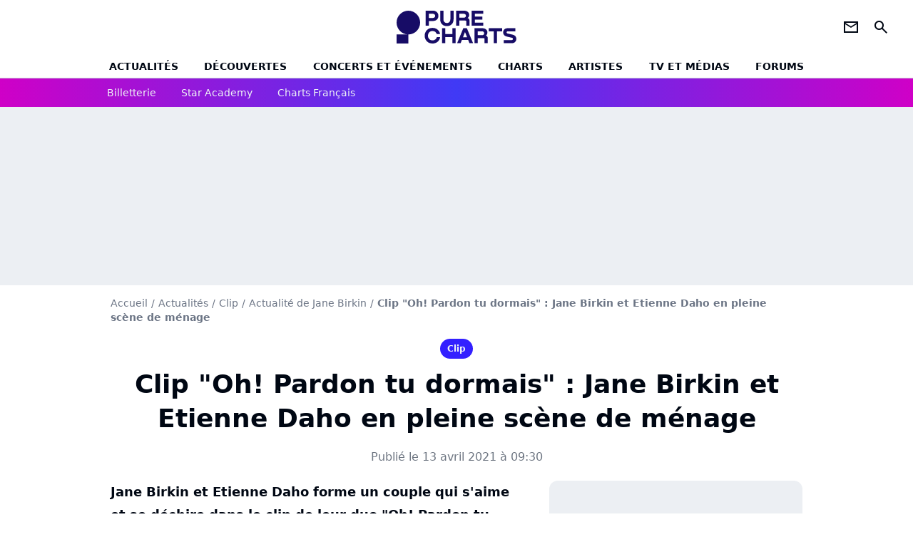

--- FILE ---
content_type: text/html; charset=UTF-8
request_url: https://www.chartsinfrance.net/Jane-Birkin/news-117267.html
body_size: 10960
content:
<!DOCTYPE html>
<html>
    <head>
        <meta charset="UTF-8">
        <meta name="viewport" content="width=device-width, initial-scale=1.0">

        	    <title>
        Clip "Oh! Pardon tu dormais" : Jane Birkin et Etienne Daho en pleine scène de ménage
    </title>
    <meta name="description" content="Jane Birkin et Etienne Daho forme un couple qui s&#039;aime et se déchire dans le clip de leur duo &quot;Oh! Pardon tu dormais&quot;, extrait du dernier album de l&#039;icône britannique. A découvrir sur Pure Charts !"/>
    <meta name="keywords" content/>
    <meta http-equiv="Content-Type" content="text/html; charset=utf-8"/>
    <meta name="viewport" content="width=device-width, initial-scale=1.0, maximum-scale=1.0, user-scalable=no">
                        <meta name="robots" content="index,follow,max-snippet:-1,max-image-preview:large,max-video-preview:5"/>
                <meta property="fb:pages" content="105857272781855"/>
    <meta property="fb:app_id" content="172872299422346"/>


        
    <meta property="og:url" content="https://www.chartsinfrance.net/Jane-Birkin/news-117267.html" />
	<meta property="og:description" content="Jane Birkin et Etienne Daho forme un couple qui s&amp;#039;aime et se déchire dans le clip de leur duo &amp;quot;Oh! Pardon tu dormais&amp;quot;, extrait du dernier album de l&amp;#039;icône britannique. A découvr..." />

            <meta property="og:image" content="https://www.chartsinfrance.net/style/breves/9/photo_1618237642.jpg" />
    
            <meta property="article:published_time" content="2021-04-13T09:30:00+02:00" />
        <meta property="article:modified_time" content="2021-04-13T09:30:00+02:00" />
    
            <meta property="article:section" content="Clip" />
        
	
		<meta property="og:site_name" content="chartsinfrance.net"/>
		<meta property="og:type" content="article"/>
		<meta property="og:title" content="Clip &quot;Oh! Pardon tu dormais&quot; : Jane Birkin et Etienne Daho en pleine scène de ménage"/>

		<meta name="twitter:site" content="@purecharts"/>
		<meta name="twitter:card" content="summary_large_image"/>
		<meta name="twitter:title" content="Clip &quot;Oh! Pardon tu dormais&quot; : Jane Birkin et Etienne Daho en pleine scène de ménage"/>
		<meta name="twitter:description" content="Clip &quot;Oh! Pardon tu dormais&quot; : Jane Birkin et Etienne Daho en pleine scène de ménage"/>
		<meta name="twitter:image" content="https://www.chartsinfrance.net/style/breves/9/photo_1618237642.jpg"/>
	

                    <link rel="shortcut icon" type="image/x-icon" href="/favicon.png">
            <link rel="icon" type="image/ico" href="/favicon.png">
        
            <link rel="preload" href="/build/pc_fr/logo_brand_main.dfc4ed35.svg" as="image" />

        
            <link rel="preload" href="/build/pc_fr/articlepage-62161e5f46271309042a.css" as="style" />
    <link rel="stylesheet" href="/build/pc_fr/articlepage-62161e5f46271309042a.css">

        
<script type="text/javascript">
(function(global) {
    var fontCss           = localStorage.getItem('pc_font_code');
    var distantFontHash   = localStorage.getItem('pc_font_url');
    var currentFontHash   = "\/build\/pc_fr\/fonts_standalone\u002D7a28ce43bb664c0bb30d.css";

    if (fontCss && distantFontHash && (distantFontHash === currentFontHash)) {
        var style           = document.createElement('style');
            style.type      = 'text/css';
            style.innerHTML = fontCss;

        document.head.appendChild(style);
    }
}(window));
</script>
    </head>

            
    <body class="base-body artiste_page-universe artiste_page_news-route ">
            <div class="sub-body">

                    

<header id="header-main" class="header-main js-header-main">
    <div class="header-top">
        <div class="header-top-left">
            <i id="header-main-menu-icon" class="header-main-menu-icon ui-icons">menu</i>
            <i id="header-main-close-icon" class="header-main-close-icon ui-icons">close2</i>
        </div>

                                <a class="header-main-logo" href="/" aria-label="Accueil">
                <img
                    class="header-logo"
                    src="/build/pc_fr/logo_brand_main.dfc4ed35.svg"
                    alt="Charts in France"
                    width="154"
                    height="46"
                >
            </a>
                    
        <div class="header-top-right">
                        <div class="header-main-btn-holder">
                                                            <a href="https://newsletter.purecharts.fr/newsletters-purecharts_c704" class="header-additional-icon-link" target="_blank" rel="nooponer">
                            <i title="newsletter" class="ui-icons header-additional-icon">newsletter</i>
                        </a>
                    
                                                </div>
            
                                        <i id="header-main-search-icon" class="ui-icons header-main-search-icon">search</i>
                    </div>
    </div>

                        <nav id="header-nav-panel" class="header-bottom header-nav-unloaded" >
            
                
    <div class="header-main-dropdown-container js-nav-item-holder">
        <div class="header-main-category">
                            <a
                    href="/actualite/home.html"
                    class="header-main-nav-link "
                                    >Actualités</a>
            
                            <i class="header-icon-more ui-icons">chevron_bot</i>
                <i class="header-icon-next ui-icons js-btn-expand-subnav">chevron_right</i>
                    </div>

                    <div class="header-main-subcategory js-subnav-item-holder">
                                                <a
                        href="/actualite/exclusif"
                        class="header-main-subnav-link "
                    >exclu purecharts</a>
                                                                <a
                        href="/actualite/interview"
                        class="header-main-subnav-link "
                    >Interviews</a>
                                                                <a
                        href="/actualite/varietes.html"
                        class="header-main-subnav-link "
                    >Actualité variétés</a>
                                                                <a
                        href="/actualite/rap-rnb.html"
                        class="header-main-subnav-link "
                    >Actualité rap-rnb</a>
                                                                <a
                        href="/actualite/pop-rock.html"
                        class="header-main-subnav-link "
                    >Actualité pop-rock</a>
                                                                <a
                        href="/actualite/electro.html"
                        class="header-main-subnav-link "
                    >Actualité electro</a>
                                                                <a
                        href="/actualite/clip-a-visionner"
                        class="header-main-subnav-link "
                    >Clips</a>
                                                                <a
                        href="/actualite/business-et-economie-de-la-musique"
                        class="header-main-subnav-link "
                    >Business et économie de la musique</a>
                                        </div>
            </div>
            
                
    <div class="header-main-dropdown-container js-nav-item-holder">
        <div class="header-main-category">
                            <a
                    href="/actualite/decouverte-francaise"
                    class="header-main-nav-link "
                                    >découvertes</a>
            
                            <i class="header-icon-more ui-icons">chevron_bot</i>
                <i class="header-icon-next ui-icons js-btn-expand-subnav">chevron_right</i>
                    </div>

                    <div class="header-main-subcategory js-subnav-item-holder">
                                                <a
                        href="/actualite/nouveaute-a-ecouter"
                        class="header-main-subnav-link "
                    >nouveautés à écouter</a>
                                                                <a
                        href="/actualite/chronique-d-album"
                        class="header-main-subnav-link "
                    >critiques d&#039;albums</a>
                                                                <a
                        href="/actualite/playlist"
                        class="header-main-subnav-link "
                    >playlists de la redaction</a>
                                                                <a
                        href="https://podcasts.360.audion.fm/nLWFaVNSddqwzlL5yo18G"
                        class="header-main-subnav-link "
                                                    target="_blank"
                                            >podcasts face a</a>
                                        </div>
            </div>
            
                
    <div class="header-main-dropdown-container js-nav-item-holder">
        <div class="header-main-category">
                            <a
                    href="/actualite/concerts"
                    class="header-main-nav-link "
                                    >concerts et événements</a>
            
                            <i class="header-icon-more ui-icons">chevron_bot</i>
                <i class="header-icon-next ui-icons js-btn-expand-subnav">chevron_right</i>
                    </div>

                    <div class="header-main-subcategory js-subnav-item-holder">
                                                <a
                        href="/actualite/concerts"
                        class="header-main-subnav-link "
                    >actualités concerts</a>
                                                                <a
                        href="/actualite/nous-y-etions"
                        class="header-main-subnav-link "
                    >nous y etions</a>
                                                                <a
                        href="/actualite/festival"
                        class="header-main-subnav-link "
                    >festivals</a>
                                        </div>
            </div>
            
                
    <div class="header-main-dropdown-container js-nav-item-holder">
        <div class="header-main-category">
                            <a
                    href="/charts/"
                    class="header-main-nav-link "
                                    >Charts</a>
            
                            <i class="header-icon-more ui-icons">chevron_bot</i>
                <i class="header-icon-next ui-icons js-btn-expand-subnav">chevron_right</i>
                    </div>

                    <div class="header-main-subcategory js-subnav-item-holder">
                                                <a
                        href="/actualite/les-charts-de-la-semaine"
                        class="header-main-subnav-link "
                    >actualités charts france</a>
                                                                <a
                        href="/charts/albums.php"
                        class="header-main-subnav-link "
                    >Top albums france</a>
                                                                <a
                        href="/charts/singles.php"
                        class="header-main-subnav-link "
                    >Top singles france</a>
                                                                <a
                        href="/charts/titres-streaming.php"
                        class="header-main-subnav-link "
                    >Top singles streaming</a>
                                                                <a
                        href="/charts/8444/singles.php"
                        class="header-main-subnav-link "
                    >archives du top singles depuis 1984</a>
                                                                <a
                        href="/actualite/les-charts-internationaux-de-la-semaine"
                        class="header-main-subnav-link "
                    >actualités charts internationaux</a>
                                        </div>
            </div>
            
                
    <div class="header-main-dropdown-container js-nav-item-holder">
        <div class="header-main-category">
                            <a
                    href="/artistes/"
                    class="header-main-nav-link "
                                    >artistes</a>
            
                            <i class="header-icon-more ui-icons">chevron_bot</i>
                <i class="header-icon-next ui-icons js-btn-expand-subnav">chevron_right</i>
                    </div>

                    <div class="header-main-subcategory js-subnav-item-holder">
                                                <a
                        href="/artistes/varietes.html"
                        class="header-main-subnav-link "
                    >Artistes variétés</a>
                                                                <a
                        href="/artistes/rap-rnb.html"
                        class="header-main-subnav-link "
                    >Artistes rap-rnb</a>
                                                                <a
                        href="/artistes/pop-rock.html"
                        class="header-main-subnav-link "
                    >Artistes pop-rock</a>
                                                                <a
                        href="/artistes/electro.html"
                        class="header-main-subnav-link "
                    >Artistes electro</a>
                                        </div>
            </div>
            
                
    <div class="header-main-dropdown-container js-nav-item-holder">
        <div class="header-main-category">
                            <a
                    href="/actualite/musique-en-tv"
                    class="header-main-nav-link "
                                    >tv et médias</a>
            
                            <i class="header-icon-more ui-icons">chevron_bot</i>
                <i class="header-icon-next ui-icons js-btn-expand-subnav">chevron_right</i>
                    </div>

                    <div class="header-main-subcategory js-subnav-item-holder">
                                                <a
                        href="/actualite/musique-en-tv"
                        class="header-main-subnav-link "
                    >musique en TV</a>
                                                                <a
                        href="/actualite/special-eurovision"
                        class="header-main-subnav-link "
                    >eurovision</a>
                                                                <a
                        href="/actualite/cinema"
                        class="header-main-subnav-link "
                    >cinéma</a>
                                                                <a
                        href="/actualite/musique-de-pub"
                        class="header-main-subnav-link "
                    >musique de pub</a>
                                        </div>
            </div>
            
                
    <div class="header-main-dropdown-container ">
        <div class="header-main-category">
                            <a
                    href="/communaute/"
                    class="header-main-nav-link "
                                    >forums</a>
            
                    </div>

            </div>
</nav>
            
        <div id="header-main-search-container" class="header-main-search-container">
        <div id="header-main-search-canceled" class="header-main-search-canceled">Annuler</div>

        
<form method="post" action="/recherche/" class="search-form js-search">
    <label for="search_bar" class="search-form-label" aria-label="Rechercher sur Purecharts"><i class="search-form-picto ui-icons">search</i></label>
    <input
        id="search_bar"
        name="q"
        type="text"
        class="search-form-input js-input-txt"
        placeholder="Rechercher sur Purecharts"
    />
    <button type="submit" class="search-form-submit js-submit-form" disabled aria-label="label.header.search.submit">
        ok
    </button>
</form></div>
    </header>
    
            
                        
    
        
    <div id="link-bar-container" class="link-bar-container">
        
<div  class="roller-holder js-roller roller-no-nav" data-offset="15"     ><div class="roller-slider"><a class="roller-item link-bar-item" href=/jump#PRFAMChhDmZaQEJFSw0cGTI0NhkjLSAgQkYgJUcnUFknN21XK18bCVReUVpaLCI1UngUAwITGmc2UjRHWyc2YQ5mVFpXVhobEVIkNyAVf2E6PhNL             
                        
                            
         target="_blank"
     role="menuitem"><span class="link-bar-item-title">Billetterie</span></a><a class="roller-item link-bar-item" href="/actualite/star-academy"      role="menuitem"><span class="link-bar-item-title">Star Academy</span></a><a class="roller-item link-bar-item" href="/actualite/les-charts-de-la-semaine"      role="menuitem"><span class="link-bar-item-title">Charts français</span></a></div><div class="roller-btn-holder"><button class="roller-btn btn-left disabled ui-icons" aria-label="label.roller.button.left">chevron_left</button><button class="roller-btn btn-right ui-icons" aria-label="label.roller.button.right">chevron_right</button></div></div>    </div>
    
                



    


<div class="ad-placement ad-placement-header ad-placeholder">
                    <div
    class="ad-logo"
    src="/build/pc_fr/logo_brand_ads.c84353e2.svg"
    alt="chartsinfrance"
    width="154"
    height="42"
></div>
    
    <div class="ad-container">
        
                    <div class="ad-item "
                id="jad-header-01"
                data-position="header"
                data-device="all"
                data-keywords="%7B%22special-targeting%22%3A%22header%22%7D">
            </div>
            </div>
</div>


            <main class="main-content" id="main-content">
                
    
<div class="breadcrumb-container mg-b-20">
    <nav aria-label="Fil d'Ariane">
                                    <a class="breadcrumb-link-item" href="/">Accueil</a>
                <span class="breadcrumb-link-item">/</span>
                                                <a class="breadcrumb-link-item" href="/actualite/home.html">Actualités</a>
                <span class="breadcrumb-link-item">/</span>
                                                <a class="breadcrumb-link-item" href="/actualite/clip-a-visionner">Clip</a>
                <span class="breadcrumb-link-item">/</span>
                                                <a class="breadcrumb-link-item" href="/Jane-Birkin/actualite.html">Actualité de Jane Birkin</a>
                <span class="breadcrumb-link-item">/</span>
                                                <h1 role="heading" aria-level="1" class="breadcrumb-item">Clip "Oh! Pardon tu dormais" : Jane Birkin et Etienne Daho en pleine scène de ménage</h1>
                        </nav>
</div>

                                
            <a href="/actualite/clip-a-visionner" class="articlepage-label-stand-alone">
                    
                        
                    
        
            
        
        
            <span class="label label-type-univers">
                    Clip
                </span>
    
    </a>

                    
                
                    
    
    
    
    <div class="title-section-container"
            >
                <div class="title-section-text">
        Clip &quot;Oh! Pardon tu dormais&quot; : Jane Birkin et Etienne Daho en pleine scène de ménage</div></div>



    <div class="mg-content articlepage-date">
        Publié le 13 avril 2021 à 09:30
    </div>

                                <div class="gd-2-cols">
                                        <div class="left-col">
                            <div class="mg-content articlepage-headline">
        Jane Birkin et Etienne Daho forme un couple qui s&#039;aime et se déchire dans le clip de leur duo &quot;Oh! Pardon tu dormais&quot;, extrait du dernier album de l&#039;icône britannique. A découvrir sur Pure Charts !
    </div>

    

    

    

    
<div class="ad-placement ad-placement-atf mg-content ad-only-mobile ad-placeholder ad-sticky">
                    <div
    class="ad-logo"
    src="/build/pc_fr/logo_brand_ads.c84353e2.svg"
    alt="chartsinfrance"
    width="154"
    height="42"
></div>
    
    <div class="ad-container">
        
                    <div class="ad-item "
                id="jad-atf_mobile-01"
                data-position="rectangle_atf"
                data-device="mobile"
                data-keywords="%5B%5D">
            </div>
            </div>
</div>


    
<div class="js-clickfuse clickfuse-ph" id="amplified_100000927" data-position-id="100000927"></div>

    <div class="mg-content articlepage-content" id="articlepage-content">
        <div style="position:relative;padding-bottom:56.25%;height:0;overflow:hidden;"><iframe style="width:100%;height:100%;position:absolute;left:0px;top:0px;overflow:hidden" frameborder="0" type="text/html" src="https://www.dailymotion.com/embed/video/x80kpyi?autoplay=1&mute=1" width="100%" height="100%" allow="autoplay" allowfullscreen></iframe></div><p class="content-paragraph">Ce fut l'un des plus beaux retours de l'automne. Le 11 décembre dernier, Jane Birkin proposait aux mélomanes de découvrir <a href="http://www.chartsinfrance.net/Jane-Birkin/news-115223.html" class="articlepage-link">"Oh! Pardon tu dormais"</a>, son premier album de chansons originales depuis 12 ans mais aussi un projet musical chargé de souvenirs puisque tiré d'un téléfilm réalisé par Jane Birkin en 1992, d'après une pièce de théâtre écrite de ses mains qui fut jouée en 1999. Il est frappé du sceau de la rencontre et du coup de foudre artistique entre Jane Birkin et Étienne Daho, grand admirateur de l'icône anglaise depuis toujours, qui produit les 13 chansons du disque avec Jean-Louis Piérot. « <i>Dès que j'ai commencé à travailler avec lui, c'est parti tellement vite, tellement gaiement. J'étais avec quelqu'un qui m'avait totalement comprise, qui voulait me mettre en valeur. Il me demandait constamment si les chansons qu'il composait m'allaient, s'il ne m'avait pas trahie (...) Il était tendre comme un amant</i> » confiait Jane Birkin à nos confrères de <i><a href="https://www.terrafemina.com/article/jane-birkin-ses-confidences-sur-ses-filles-daho-bardot-et-les-fantomes_a355102/1" class="articlepage-link">Terrafemina</a></i>, heureuse d'avoir retrouvé l'étincelle après des années de souffrance marquées par la disparition de sa fille Kate Barry, à qui elle rend hommage dans les titres <a href="http://www.chartsinfrance.net/Jane-Birkin/news-114893.html" class="articlepage-link">"Jeux interdits"</a> ou "Ces murs épais".</p><h3 class="content-hn">"C'était si personnel"</h3><p class="content-paragraph"> Une véritable amitié étant née hors et dans les studios, Jane Birkin et Etienne Daho ont eu l'idée d'enregistrer un duo sur l'album : la chanson-titre "Oh! Pardon tu dormais", où il est question d'une querelle de couple au beau milieu de la nuit. Une histoire inspirée d'une anecdote avec le premier mari de la chanteuse, John Barry. « <i>J'étais là, à 17 ans, à le réveiller à 2 ou 3 heures du matin, en espérant qu'il me réconforte et me dise qu'il m'aime. Je pensais que c'était un salaud mais en fait, quand je le revis, je me dis : quelle peste j'étais ! Dans ma panique je le réveillais trop, je lui demandais trop, et finalement ça a mal tourné. Tout comme dans le disque</i> » raconte à <i><a href="https://www.bfmtv.com/people/musique/oh-pardon-tu-dormais-jane-birkin-devoile-son-clip-en-exclusivite-sur-bfmtv_AV-202104120077.html" class="articlepage-link">BFM TV</a></i> l'ancienne <b>muse</b> de Serge Gainsbourg, récompensée d'un <a href="http://www.chartsinfrance.net/Jane-Birkin/news-116586.html" class="articlepage-link">prix d'honneur aux dernières Victoires de la Musique</a> pour l'ensemble de sa carrière. Le clip, réalisé par Jane Birkin elle-même, est donc la représentation altérée par la mémoire de cet instant fatidique au creux de l'oreiller.</p><p class="content-paragraph"><img src="https://www.chartsinfrance.net/crop/580-0/style/breves/9/photo_1618237642.jpg" class="textcenter img-content" loading="lazy" style="margin-bottom: 0;"></p><h3 class="content-hn">"Etienne est divin dans ce clip"</h3><p class="content-paragraph"> « <i>C'était si personnel, si vécu, je savais exactement comment je voulais faire, j'avais tout dessiné, je voulais un décor noir, la pâleur du lit, la lampe écarlate... On était prêts</i> » explique l'interprète de <a href="http://www.chartsinfrance.net/Jane-Birkin/news-115422.html" class="articlepage-link">"Ta sentinelle"</a> dans une note d'intention, enchantée d'avoir convaincu Etienne Daho de jouer la comédie : « <i>Comment résister à mettre en scène Etienne dans un lit, pourquoi résister à m'y glisser avec lui, juste nous deux, avec un dialogue chanté ? (...) Son visage qui repousse le mien, mes jambes qui essayent de me racheter, trop tard, expression de fatigue… Le sien, désespoir, le mien, et je tombe je tombe dans cette chute amoureuse, comment le récupérer ? Pas moyen je crois, trop tard, je le sais. Plan de fin, je suis à ses pieds, je suis un chien. Oui c'est cette scène que je voulais, cette panique exprimée : mon acteur est parfait, je ne voulais pas le perdre, et je l'ai saisi</i> ». « <i>Il est en plus d'une beauté sidérante, je trouve. Je n'aurais pas pu trouver un meilleur acteur, il est divin dans ce clip</i> » renchérit-elle au micro de <i>BFM TV</i>. Un vrai couple de cinéma !</p>
    </div>

    
            <div class="mg-content">
                        
            
        <div class="author-article-bio-container ">
            <div class="author-article-bio-link-container">
                <img src="/favicon.png"
                    class="author-article-picture"
                    width="35"
                    height="35"
                />

                <span class="author-article-bio-link-span">
                    Par

                    <span class="author-article-bio-name">
                                            <a class="author-article-bio-link" href="/auteur/125/">Yohann RUELLE</a>
                                        </span>

                    |

                    <span class="author-article-bio-status">
                                            Journaliste
                                        </span>
                </span>
            </div>

                        <div class="author-article-bio-description">
                Branché en permanence sur ses playlists, il sait aussi bien parler du dernier album de Kim Petras que du set de techno underground berlinois qu'il a regardé hier soir sur TikTok. Sa collection de peluches et figurines témoigne de son amour pour les grandes icônes de la pop culture.
            </div>
            
                                                </div>
            </div>
    
    <div class="mg-b-20 entity-news-page">
        


        

<div class="entity-main-card entity-main-card-bg-img"style="background-image: url(https://www.chartsinfrance.net/crop/spotify/970-0/ab6761610000e5eb453c61064d3c0766baeccede);">
    <div class="entity-main-card-info-container">
                            
        
        
                
                
    
    
    
    
        
                
        <figure class="thumbnail thumbnail-cover"
                    >
                                    
                
            
                            
        <img class="entity-main-card-img thumb-img"
            src="https://www.chartsinfrance.net/crop/spotify/100-100/ab6761610000e5eb453c61064d3c0766baeccede"
            alt="A propos de Jane Birkin"
            width="100"
            height="100"
            
                
            role="presentation"
        />

            
        
        
                </figure>

        
        
        <div class="entity-main-card-entity-info">
                                                <a class="entity-main-card-info-name entity-main-card-name-link" href="/Jane-Birkin.html" >
                        Jane Birkin
                    </a>
                            
                                                                        <span class="entity-main-card-info-jobs">
                            A propos de
                        </span>
                                                
                    </div>

    </div>
</div>
    </div>

        <section class="mg-container js-embed" data-type="outbrain">
    <div class="OUTBRAIN"
        data-src="https://%URL_PROD%/Jane-Birkin/news-117267.html"
        data-widget-id="AR_1"
        data-ob-template="Purechartsfr"></div>
</section>

        
<div class="js-clickfuse" id="amplified_100006291" data-position-id="100006291"></div>
                    </div>
                    
                                        <aside class="right-col">
                                                                                                            


    
    

    
<div class="ad-placement ad-placement-atf mg-container ad-only-desk ad-placeholder ad-sticky">
                    <div
    class="ad-logo"
    src="/build/pc_fr/logo_brand_ads.c84353e2.svg"
    alt="chartsinfrance"
    width="154"
    height="42"
></div>
    
    <div class="ad-container">
        
                    <div class="ad-item "
                id="jad-atf_desktop-01"
                data-position="rectangle_atf"
                data-device="desktop"
                data-keywords="%5B%5D">
            </div>
            </div>
</div>










    

    
<div class="ad-placement ad-placement-mtf mg-container ad-placeholder ad-sticky">
                    <div
    class="ad-logo"
    src="/build/pc_fr/logo_brand_ads.c84353e2.svg"
    alt="chartsinfrance"
    width="154"
    height="42"
></div>
    
    <div class="ad-container">
        
                    <div class="ad-item "
                id="jad-mtf-01"
                data-position="rectangle_mtf"
                data-device="all"
                data-keywords="%5B%5D">
            </div>
            </div>
</div>


    <section class="mg-container">
                        
                
                    
    
    
    
    <div class="title-section-container"
            >
                <div class="title-section-text rc-title-section no-roller">
        Plus de Jane Birkin</div></div>



        <div class="gd gd-gap-20 gd-s-1 rc-content mg-content">
                            

        











                


    


    


                        








<article class="news-card news-card-picture news-card-1 news-card-row"     >
    <!-- news card picture -->
                        
            
                    
        
                    
                
                
    
    
    
    
        
                
        <figure class="thumbnail news-card-picture thumbnail-1-1 thumbnail-cover"
                    >
                                    
                            
            
                            
        <img class="thumb-img-100 thumb-img"
            src="https://www.chartsinfrance.net/crop/90-90/style/breves/6/jane-birkin_1736423100.jpg"
            alt="Jane Birkin : ses derniers moments racontés"
            width="320"
            height="180"
            loading="lazy"
                
            role="presentation"
        />

            
        
        
                </figure>

        
            
    <div class="news-card-info">
                                                
                                                
                                                    <div
                    class="news-card-title"
                                    >

                                            <a href="/Jane-Birkin/news-131188.html" class="news-card-link"      role="link" aria-label="Jane Birkin : ses derniers moments racontés">Jane Birkin : ses derniers moments racontés</a>
                    
                </div>
                            
                                                
                                                        <div class="news-card-date">11 janvier 2025</div>
                                        </div>
</article>


                            

        











                


    


    


                        








<article class="news-card news-card-picture news-card-1 news-card-row"     >
    <!-- news card picture -->
                        
            
                    
        
                    
                
                
    
    
    
    
        
                
        <figure class="thumbnail news-card-picture thumbnail-1-1 thumbnail-cover"
                    >
                                    
                            
            
                            
        <img class="thumb-img-100 thumb-img"
            src="https://www.chartsinfrance.net/crop/90-90/style/breves/6/jane-birkin_1725458697.jpg"
            alt="Jane Birkin : une soirée hommage sur Arte"
            width="320"
            height="180"
            loading="lazy"
                
            role="presentation"
        />

            
        
        
                </figure>

        
            
    <div class="news-card-info">
                                                
                                                
                                                    <div
                    class="news-card-title"
                                    >

                                            <a href="/Jane-Birkin/news-129917.html" class="news-card-link"      role="link" aria-label="Jane Birkin : une soirée hommage sur Arte">Jane Birkin : une soirée hommage sur Arte</a>
                    
                </div>
                            
                                                
                                                        <div class="news-card-date">4 septembre 2024</div>
                                        </div>
</article>


                            

        











                


    


    


                        








<article class="news-card news-card-picture news-card-1 news-card-row"     >
    <!-- news card picture -->
                        
            
                    
        
                    
                
                
    
    
    
    
        
                
        <figure class="thumbnail news-card-picture thumbnail-1-1 thumbnail-cover"
                    >
                                    
                            
            
                            
        <img class="thumb-img-100 thumb-img"
            src="https://www.chartsinfrance.net/crop/90-90/style/breves/4/jane-birkin_1721294383.jpg"
            alt="Charlotte Gainsbourg chante pour Jane Birkin"
            width="320"
            height="180"
            loading="lazy"
                
            role="presentation"
        />

            
        
        
                </figure>

        
            
    <div class="news-card-info">
                                                
                                                
                                                    <div
                    class="news-card-title"
                                    >

                                            <a href="/Jane-Birkin/news-129468.html" class="news-card-link"      role="link" aria-label="Charlotte Gainsbourg chante pour Jane Birkin">Charlotte Gainsbourg chante pour Jane Birkin</a>
                    
                </div>
                            
                                                
                                                        <div class="news-card-date">18 juillet 2024</div>
                                        </div>
</article>


                            

        











                


    


    


                        








<article class="news-card news-card-picture news-card-1 news-card-row"     >
    <!-- news card picture -->
                        
            
                    
        
                    
                
                
    
    
    
    
        
                
        <figure class="thumbnail news-card-picture thumbnail-1-1 thumbnail-cover"
                    >
                                    
                            
            
                            
        <img class="thumb-img-100 thumb-img"
            src="https://www.chartsinfrance.net/crop/90-90/style/breves/2/jane-birkin_1708942554.jpg"
            alt="César 2024 : l&#039;hommage bouleversant à Jane B"
            width="320"
            height="180"
            loading="lazy"
                
            role="presentation"
        />

            
        
        
                </figure>

        
            
    <div class="news-card-info">
                                                
                                                
                                                    <div
                    class="news-card-title"
                                    >

                                            <a href="/Jane-Birkin/news-127907.html" class="news-card-link"      role="link" aria-label="César 2024 : l&#039;hommage bouleversant à Jane B">César 2024 : l&#039;hommage bouleversant à Jane B</a>
                    
                </div>
                            
                                                
                                                        <div class="news-card-date">26 février 2024</div>
                                        </div>
</article>


                            

        











                


    


    


                        








<article class="news-card news-card-picture news-card-1 news-card-row"     >
    <!-- news card picture -->
                        
            
                    
        
                    
                
                
    
    
    
    
        
                
        <figure class="thumbnail news-card-picture thumbnail-1-1 thumbnail-cover"
                    >
                                    
                            
            
                            
        <img class="thumb-img-100 thumb-img"
            src="https://www.chartsinfrance.net/crop/90-90/style/breves/3/jane-birkin_1700041769.jpg"
            alt="Jane Birkin : un concert hommage avec ses filles"
            width="320"
            height="180"
            loading="lazy"
                
            role="presentation"
        />

            
        
        
                </figure>

        
            
    <div class="news-card-info">
                                                
                                                
                                                    <div
                    class="news-card-title"
                                    >

                                            <a href="/Jane-Birkin/news-126772.html" class="news-card-link"      role="link" aria-label="Jane Birkin : un concert hommage avec ses filles">Jane Birkin : un concert hommage avec ses filles</a>
                    
                </div>
                            
                                                
                                                        <div class="news-card-date">15 novembre 2023</div>
                                        </div>
</article>


                            

        











                


    


    


                        








<article class="news-card news-card-picture news-card-1 news-card-row"     >
    <!-- news card picture -->
                        
            
                    
        
                    
                
                
    
    
    
    
        
                
        <figure class="thumbnail news-card-picture thumbnail-1-1 thumbnail-cover"
                    >
                                    
                            
            
                            
        <img class="thumb-img-100 thumb-img"
            src="https://www.chartsinfrance.net/crop/90-90/style/breves/9/jane-birkin_1592904250.jpg"
            alt="Jane Birkin : ses derniers jours tragiques"
            width="320"
            height="180"
            loading="lazy"
                
            role="presentation"
        />

            
        
        
                </figure>

        
            
    <div class="news-card-info">
                                                
                                                
                                                    <div
                    class="news-card-title"
                                    >

                                            <a href="/Jane-Birkin/news-125607.html" class="news-card-link"      role="link" aria-label="Jane Birkin : ses derniers jours tragiques">Jane Birkin : ses derniers jours tragiques</a>
                    
                </div>
                            
                                                
                                                        <div class="news-card-date">27 juillet 2023</div>
                                        </div>
</article>


                            

        











                


    


    


                        








<article class="news-card news-card-picture news-card-1 news-card-row"     >
    <!-- news card picture -->
                        
            
                    
        
                    
                
                
    
    
    
    
        
                
        <figure class="thumbnail news-card-picture thumbnail-1-1 thumbnail-cover"
                    >
                                    
                            
            
                            
        <img class="thumb-img-100 thumb-img"
            src="https://www.chartsinfrance.net/crop/90-90/style/breves/1/jane-birkin_1689758381.jpg"
            alt="Jane Birkin : tentative de cambriolage au domicile"
            width="320"
            height="180"
            loading="lazy"
                
            role="presentation"
        />

            
        
        
                </figure>

        
            
    <div class="news-card-info">
                                                
                                                
                                                    <div
                    class="news-card-title"
                                    >

                                            <a href="/Jane-Birkin/news-125522.html" class="news-card-link"      role="link" aria-label="Jane Birkin : tentative de cambriolage au domicile">Jane Birkin : tentative de cambriolage au domicile</a>
                    
                </div>
                            
                                                
                                                        <div class="news-card-date">19 juillet 2023</div>
                                        </div>
</article>


                            

        











                


    


    


                        








<article class="news-card news-card-picture news-card-1 news-card-row"     >
    <!-- news card picture -->
                        
            
                    
        
                    
                
                
    
    
    
    
        
                
        <figure class="thumbnail news-card-picture thumbnail-1-1 thumbnail-cover"
                    >
                                    
                            
            
                            
        <img class="thumb-img-100 thumb-img"
            src="https://www.chartsinfrance.net/crop/90-90/style/breves/0/jane-birkin_1689694625.jpg"
            alt="Jane par Charlotte : les 5 moments touchants"
            width="320"
            height="180"
            loading="lazy"
                
            role="presentation"
        />

            
        
        
                </figure>

        
            
    <div class="news-card-info">
                                                
                                                
                                                    <div
                    class="news-card-title"
                                    >

                                            <a href="/Jane-Birkin/news-125503.html" class="news-card-link"      role="link" aria-label="Jane par Charlotte : les 5 moments touchants">Jane par Charlotte : les 5 moments touchants</a>
                    
                </div>
                            
                                                
                                                        <div class="news-card-date">18 juillet 2023</div>
                                        </div>
</article>


                            

        











                


    


    


                        








<article class="news-card news-card-picture news-card-1 news-card-row"     >
    <!-- news card picture -->
                        
            
                    
        
                    
                
                
    
    
    
    
        
                
        <figure class="thumbnail news-card-picture thumbnail-1-1 thumbnail-cover"
                    >
                                    
                            
            
                            
        <img class="thumb-img-100 thumb-img"
            src="https://www.chartsinfrance.net/crop/90-90/style/breves/5/jane-birkin_1678812836.jpg"
            alt="Jane Birkin : les causes de sa mort"
            width="320"
            height="180"
            loading="lazy"
                
            role="presentation"
        />

            
        
        
                </figure>

        
            
    <div class="news-card-info">
                                                
                                                
                                                    <div
                    class="news-card-title"
                                    >

                                            <a href="/Jane-Birkin/news-125502.html" class="news-card-link"      role="link" aria-label="Jane Birkin : les causes de sa mort">Jane Birkin : les causes de sa mort</a>
                    
                </div>
                            
                                                
                                                        <div class="news-card-date">18 juillet 2023</div>
                                        </div>
</article>


                            

        











                


    


    


                        








<article class="news-card news-card-picture news-card-1 news-card-row"     >
    <!-- news card picture -->
                        
            
                    
        
                    
                
                
    
    
    
    
        
                
        <figure class="thumbnail news-card-picture thumbnail-1-1 thumbnail-cover"
                    >
                                    
                            
            
                            
        <img class="thumb-img-100 thumb-img"
            src="https://www.chartsinfrance.net/crop/90-90/style/breves/3/jane-birkin_1689584476.jpg"
            alt="Jane Birkin : l&#039;histoire de &quot;Je t&#039;aime moi non plus&quot;"
            width="320"
            height="180"
            loading="lazy"
                
            role="presentation"
        />

            
        
        
                </figure>

        
            
    <div class="news-card-info">
                                                
                                                
                                                    <div
                    class="news-card-title"
                                    >

                                            <a href="/Jane-Birkin/news-125490.html" class="news-card-link"      role="link" aria-label="Jane Birkin : l&#039;histoire de &quot;Je t&#039;aime moi non plus&quot;">Jane Birkin : l&#039;histoire de &quot;Je t&#039;aime moi non plus&quot;</a>
                    
                </div>
                            
                                                
                                                        <div class="news-card-date">17 juillet 2023</div>
                                        </div>
</article>


                            

        











                


    


    


                        








<article class="news-card news-card-picture news-card-1 news-card-row"     >
    <!-- news card picture -->
                        
            
                    
        
                    
                
                
    
    
    
    
        
                
        <figure class="thumbnail news-card-picture thumbnail-1-1 thumbnail-cover"
                    >
                                    
                            
            
                            
        <img class="thumb-img-100 thumb-img"
            src="https://www.chartsinfrance.net/crop/90-90/style/breves/7/jane-birkin_1637247439.jpg"
            alt="Mort de Jane Birkin : hommages du monde entier"
            width="320"
            height="180"
            loading="lazy"
                
            role="presentation"
        />

            
        
        
                </figure>

        
            
    <div class="news-card-info">
                                                
                                                
                                                    <div
                    class="news-card-title"
                                    >

                                            <a href="/Jane-Birkin/news-125488.html" class="news-card-link"      role="link" aria-label="Mort de Jane Birkin : hommages du monde entier">Mort de Jane Birkin : hommages du monde entier</a>
                    
                </div>
                            
                                                
                                                        <div class="news-card-date">17 juillet 2023</div>
                                        </div>
</article>


                            

        











                


    


    


                        








<article class="news-card news-card-picture news-card-1 news-card-row"     >
    <!-- news card picture -->
                        
            
                    
        
                    
                
                
    
    
    
    
        
                
        <figure class="thumbnail news-card-picture thumbnail-1-1 thumbnail-cover"
                    >
                                    
                            
            
                            
        <img class="thumb-img-100 thumb-img"
            src="https://www.chartsinfrance.net/crop/90-90/style/breves/2/jane-birkin_1689510845.png"
            alt="Mort de Jane Birkin : l&#039;hommage d&#039;Etienne Daho"
            width="320"
            height="180"
            loading="lazy"
                
            role="presentation"
        />

            
        
        
                </figure>

        
            
    <div class="news-card-info">
                                                
                                                
                                                    <div
                    class="news-card-title"
                                    >

                                            <a href="/Jane-Birkin/news-125486.html" class="news-card-link"      role="link" aria-label="Mort de Jane Birkin : l&#039;hommage d&#039;Etienne Daho">Mort de Jane Birkin : l&#039;hommage d&#039;Etienne Daho</a>
                    
                </div>
                            
                                                
                                                        <div class="news-card-date">16 juillet 2023</div>
                                        </div>
</article>


                            

        











                


    


    


                        








<article class="news-card news-card-picture news-card-1 news-card-row"     >
    <!-- news card picture -->
                        
            
                    
        
                    
                
                
    
    
    
    
        
                
        <figure class="thumbnail news-card-picture thumbnail-1-1 thumbnail-cover"
                    >
                                    
                            
            
                            
        <img class="thumb-img-100 thumb-img"
            src="https://www.chartsinfrance.net/crop/90-90/style/breves/2/jane-birkin_1598520102.jpg"
            alt="Jane Birkin est morte"
            width="320"
            height="180"
            loading="lazy"
                
            role="presentation"
        />

            
        
        
                </figure>

        
            
    <div class="news-card-info">
                                                
                                                
                                                    <div
                    class="news-card-title"
                                    >

                                            <a href="/Jane-Birkin/news-118724.html" class="news-card-link"      role="link" aria-label="Jane Birkin est morte">Jane Birkin est morte</a>
                    
                </div>
                            
                                                
                                                        <div class="news-card-date">16 juillet 2023</div>
                                        </div>
</article>


                            

        











                


    


    


                        








<article class="news-card news-card-picture news-card-1 news-card-row"     >
    <!-- news card picture -->
                        
            
                    
        
                    
                
                
    
    
    
    
        
                
        <figure class="thumbnail news-card-picture thumbnail-1-1 thumbnail-cover"
                    >
                                    
                            
            
                            
        <img class="thumb-img-100 thumb-img"
            src="https://www.chartsinfrance.net/crop/90-90/style/breves/8/jane-birkin_1677693375.jpg"
            alt="Jane Birkin annule ses concerts"
            width="320"
            height="180"
            loading="lazy"
                
            role="presentation"
        />

            
        
        
                </figure>

        
            
    <div class="news-card-info">
                                                
                                                
                                                    <div
                    class="news-card-title"
                                    >

                                            <a href="/Jane-Birkin/news-124992.html" class="news-card-link"      role="link" aria-label="Jane Birkin annule ses concerts">Jane Birkin annule ses concerts</a>
                    
                </div>
                            
                                                
                                                        <div class="news-card-date">26 mai 2023</div>
                                        </div>
</article>


                    </div>

        <div class="mg-content">
                
    
        
        
        
                            
        
                            
        
        
    
        <a
    class="btn btn-type-primary btn-md"
            href="/Jane-Birkin/actualite.html"
            
        >
                            <span>Toute l'actualité de Jane Birkin</span>
            </a>

        </div>
    </section>






    

    
<div class="ad-placement ad-placement-btf mg-container ad-placeholder ad-sticky">
                    <div
    class="ad-logo"
    src="/build/pc_fr/logo_brand_ads.c84353e2.svg"
    alt="chartsinfrance"
    width="154"
    height="42"
></div>
    
    <div class="ad-container">
        
                    <div class="ad-item "
                id="jad-btf-01"
                data-position="rectangle_btf"
                data-device="all"
                data-keywords="%5B%5D">
            </div>
            </div>
</div>


                                            </aside>
                                    </div>
                                        </main>

            
                
<footer class="footer-wrapper" id="footer-main">
    <div class="footer-brand-logo">
                    <img
                class="footer-brand-logo-img"
                src="/build/pc_fr/logo_brand_white.5e3f16c4.svg"
                alt="Purecharts"
                width="146"
                height="40"
                loading="lazy"
            >
            </div>

                                    <div class="footer-social">
                                        <a class="social-icon" href="https://www.instagram.com/purechartsfr/" target="_blank">
                            <img class="social-img" src="/build/common/instagram.9636a67c.svg" alt="Instagram" width="20" height="20" loading="lazy">
                        </a>
                                        <a class="social-icon" href="https://www.facebook.com/purecharts/" target="_blank">
                            <img class="social-img" src="/build/common/facebook.d01600d1.svg" alt="Facebook" width="20" height="20" loading="lazy">
                        </a>
                                        <a class="social-icon" href="https://www.tiktok.com/@purechartsfr" target="_blank">
                            <img class="social-img" src="/build/common/tiktok.672f4e36.svg" alt="TikTok" width="20" height="20" loading="lazy">
                        </a>
                                        <a class="social-icon" href="https://x.com/purecharts" target="_blank">
                            <img class="social-img" src="/build/common/x.e04c26ee.svg" alt="X" width="20" height="20" loading="lazy">
                        </a>
                            </div>
        
        <div class="footer-navigation-info-container">
                                                <div class="footer-link-container">
                        <a
                            class="footer-link"
                            href="/site/apropos.html"
                                                    >
                        A propos de Purecharts
                        </a>
                        &nbsp;|&nbsp;
                    </div>
                                                                <div class="footer-link-container">
                        <a
                            class="footer-link"
                            href="/site/mentions_legales.html"
                                                    >
                        Mentions légales
                        </a>
                        &nbsp;|&nbsp;
                    </div>
                                                                <div class="footer-link-container">
                        <a
                            class="footer-link"
                            href="/site/cookies.html"
                                                    >
                        Politique de cookies
                        </a>
                        &nbsp;|&nbsp;
                    </div>
                                                                <div class="footer-link-container">
                        <a
                            class="footer-link"
                            href="/site/donnees.html"
                                                    >
                        Politique de protection des données
                        </a>
                        &nbsp;|&nbsp;
                    </div>
                                                                <div class="footer-link-container">
                        <a
                            class="footer-link"
                            href="/site/cgu.html"
                                                    >
                        CGU
                        </a>
                        &nbsp;|&nbsp;
                    </div>
                                                                <div class="footer-link-container">
                        <a
                            class="footer-link"
                            href="/cgv-offre-payante-purecharts.pdf"
                             target="_blank" rel="noopener"                         >
                        CGV
                        </a>
                        &nbsp;|&nbsp;
                    </div>
                                                                <div class="footer-link-container">
                        <a
                            class="footer-link"
                            href="/site/gerer-utiq.html"
                                                    >
                        Gérer Utiq
                        </a>
                        &nbsp;|&nbsp;
                    </div>
                                                                <div class="footer-link-container">
                        <a
                            class="footer-link"
                            href="/site/publicite.html"
                                                    >
                        Publicité
                        </a>
                        &nbsp;|&nbsp;
                    </div>
                                                                <span class="footer-link-container footer-link" onclick="Didomi.notice.show()">
                        Préférences cookies
                    </span>
                                    </div>
    
    <div class="footer-copyright-container">
        <div class="footer-webedia-logo">
                            <img
                    src="/build/common/Webedia_Entertainment_Network_Logo_White.17b730ec.svg"
                    alt="Webedia"
                    width="122"
                    height="40"
                    loading="lazy"
                >
                    </div>
        <p class="footer-copyright">
            Footer Copyright - 2026 <br> Webedia - All Rights Reserved
        </p>
    </div>
</footer>



                            






<div class="ad-placement ad-placement-footer">
    
    <div class="ad-container">
        
                    <div class="ad-item "
                id="jad-footer-01"
                data-position="footer"
                data-device="all"
                data-keywords="%5B%5D">
            </div>
            </div>
</div>

                






<div class="ad-placement ad-placement-interstitial">
    
    <div class="ad-container">
        
                    <div class="ad-item "
                id="jad-interstitial-01"
                data-position="interstitial"
                data-device="all"
                data-keywords="%5B%5D">
            </div>
            </div>
</div>

                






<div class="ad-placement ad-placement-pulse">
    
    <div class="ad-container">
        
                    <div class="ad-item "
                id="jad-pulse-01"
                data-position="pulse"
                data-device="all"
                data-keywords="%5B%5D">
            </div>
            </div>
</div>

            
                            <div class="easyAdsBox">&nbsp;</div>
                <div id="mq-state" class="mq-state"></div>                <div id="overlay-layer" class="overlay-layer"></div>
            
            
                            <script type="text/javascript">
                    

window._GLOBALS = {"build":"1","website_name":"purecharts","jad_cmp":{"name":"didomi","siteId":"e23a01f6-a508-4e71-8f50-c1a9cae7c0d0","noticeId":"GNjFmgm8","paywall":{"clientId":"AVvF60FpOZcS6UoBe6sf8isBLYwzuLgMQCnNdE-FvpoW_OhR8P6zERqhyuIBGPOxqrTHKxv7QxsXnfck","planId":"P-6CD14250BN8948039MBQZUXA","tosUrl":"https:\/\/www.chartsinfrance.net\/cgv-offre-payante-purecharts.pdf","touUrl":"{{ url('site_cgu') }}","privacyUrl":"{{ url('site_donnees') }}"},"includeCmp":false},"jad_config":{"src":"https:\/\/cdn.lib.getjad.io\/library\/120157152\/purecharts_fr_web","page":"\/120157152\/PURECHARTS_FR_WEB\/divers","keywords":{"version":"PCv2","site":"purecharts","route":"artiste_page_news"},"article_inread_added_interval":3,"ad_logo_src":"\/logo_brand_ads.png","ad_title":"La suite apr\u00e8s la publicit\u00e9","interstitialOnFirstPageEnabled":false},"jan_config":{"src":"https:\/\/cdn.lib.getjan.io\/library\/purecharts.js"},"ga":{"route":"artiste_page_news","type_page":"article","content_id":"117267","content_title":"clip_oh_pardon_tu_dormais_jane_birkin_et_etienne_daho_en_pleine_scene_de_menage","content_publication_date":"2021-04-13 09:30:00","content_main_linked_entity":"jane_birkin"},"gtm":{"id":"GTM-TTB2P94Z"},"routes":{"current":"artiste_page_news"},"constants":{"WEBSITE_HAS_CONSENT":true},"front":{"fontUrlkey":"pc_font_url","fontCodekey":"pc_font_code","fontCssUrl":"\/build\/pc_fr\/fonts_standalone-7a28ce43bb664c0bb30d.css"}}


var dataLayer = dataLayer || [{"route":"artiste_page_news","type_page":"article","content_id":"117267","content_title":"clip_oh_pardon_tu_dormais_jane_birkin_et_etienne_daho_en_pleine_scene_de_menage","content_publication_date":"2021-04-13 09:30:00","content_main_linked_entity":"jane_birkin","version":"PCv2","site":"purecharts"}];

window.jad = window.jad || {};
jad.cmd = jad.cmd || [];

window.jan = window.jan || {};
jan.cmd = jan.cmd || [];
jancmd = function(){jan.cmd.push(arguments);};
                </script>

                <script src="/build/common/base-78ada9fd70423da2c6bf.js" defer></script><script src="/build/common/default-8b9b976f89e459727561.js" defer></script>
            
                            
    <!-- DIDOMI GLOBALS -->
    <script type="text/javascript">
        window.didomiOnReady = window.didomiOnReady || [];
        window.didomiEventListeners = window.didomiEventListeners || [];
    </script>

                
                    
                    <!-- DIDOMI CMP SCRIPT BY NOTICE ID -->
            <script type="text/javascript">window.gdprAppliesGlobally=true;(function(){function a(e){if(!window.frames[e]){if(document.body&&document.body.firstChild){var t=document.body;var n=document.createElement("iframe");n.style.display="none";n.name=e;n.title=e;t.insertBefore(n,t.firstChild)}
            else{setTimeout(function(){a(e)},5)}}}function e(n,r,o,c,s){function e(e,t,n,a){if(typeof n!=="function"){return}if(!window[r]){window[r]=[]}var i=false;if(s){i=s(e,t,n)}if(!i){window[r].push({command:e,parameter:t,callback:n,version:a})}}e.stub=true;function t(a){if(!window[n]||window[n].stub!==true){return}if(!a.data){return}
            var i=typeof a.data==="string";var e;try{e=i?JSON.parse(a.data):a.data}catch(t){return}if(e[o]){var r=e[o];window[n](r.command,r.parameter,function(e,t){var n={};n[c]={returnValue:e,success:t,callId:r.callId};a.source.postMessage(i?JSON.stringify(n):n,"*")},r.version)}}
            if(typeof window[n]!=="function"){window[n]=e;if(window.addEventListener){window.addEventListener("message",t,false)}else{window.attachEvent("onmessage",t)}}}e("__tcfapi","__tcfapiBuffer","__tcfapiCall","__tcfapiReturn");a("__tcfapiLocator");(function(e){
            var t=document.createElement("script");t.id="spcloader";t.type="text/javascript";t.async=true;t.src="https://sdk.privacy-center.org/"+e+"/loader.js?target_type=notice&target=GNjFmgm8";t.charset="utf-8";var n=document.getElementsByTagName("script")[0];n.parentNode.insertBefore(t,n)})('e23a01f6-a508-4e71-8f50-c1a9cae7c0d0')})();</script>
                        
                <script type="text/javascript">
        window._nli=window._nli||[],window._nli.push(["brand", "BNLI-1597"]),function(){var n,e,i=window._nli||(window._nli=[]);i.loaded||((n=document.createElement("script")).defer=!0,n.src="https://l.chartsinfrance.net/sdk.js",(e=document.getElementsByTagName("script")[0]).parentNode.insertBefore(n,e),i.loaded=!0)}();
    </script>

    <script type="text/javascript">
        /* TFP - chartsinfrance.net */
        cf_page_artist = "Jane Birkin";
        cf_page_song = "";
    </script>
        </div>
        <script defer src="https://static.cloudflareinsights.com/beacon.min.js/vcd15cbe7772f49c399c6a5babf22c1241717689176015" integrity="sha512-ZpsOmlRQV6y907TI0dKBHq9Md29nnaEIPlkf84rnaERnq6zvWvPUqr2ft8M1aS28oN72PdrCzSjY4U6VaAw1EQ==" data-cf-beacon='{"rayId":"9c248bd77da6c6f8","version":"2025.9.1","serverTiming":{"name":{"cfExtPri":true,"cfEdge":true,"cfOrigin":true,"cfL4":true,"cfSpeedBrain":true,"cfCacheStatus":true}},"token":"1153e0f433264f69a15f4e07795c71a0","b":1}' crossorigin="anonymous"></script>
</body>
</html>


--- FILE ---
content_type: text/css
request_url: https://www.chartsinfrance.net/build/pc_fr/articlepage-62161e5f46271309042a.css
body_size: 22617
content:
@charset "UTF-8";@font-face{font-display:block;font-family:ui-icon;font-style:normal;font-weight:400;src:url([data-uri]) format("woff")}.ui-icons{display:inline-block;font-family:ui-icon;font-size:24px;font-style:normal;font-weight:400;letter-spacing:normal;line-height:1;text-transform:none;white-space:nowrap;word-wrap:normal;direction:ltr;-webkit-font-feature-settings:"liga";-webkit-font-smoothing:antialiased}article,aside,details,figcaption,figure,footer,header,hgroup,nav,section,summary{display:block}audio,canvas,video{display:inline-block}audio:not([controls]){display:none;height:0}[hidden],template{display:none}html{background:#fff;color:#000;-webkit-text-size-adjust:100%;-ms-text-size-adjust:100%;font-size:100%;touch-action:manipulation}button,html,input,select,textarea{font-family:sans-serif}body{margin:0;-webkit-font-smoothing:antialiased;-moz-osx-font-smoothing:grayscale;background-color:#fff;color:#000713;font-family:"system-ui",Arial,"sans-serif";padding-top:3.375rem}a{background:transparent}a:focus{outline:thin dotted}a:active,a:hover{outline:0}abbr[title]{border-bottom:1px dotted}b,strong{font-weight:700}dfn{font-style:italic}mark{background:#ff0;color:#000}code,kbd,pre,samp{font-family:monospace,serif;font-size:1em}pre{white-space:pre;white-space:pre-wrap;word-wrap:break-word}q{quotes:"“" "”" "‘" "’"}q:after,q:before{content:"";content:none}small{font-size:80%}sub,sup{font-size:75%;line-height:0;position:relative;vertical-align:baseline}sup{top:-.5em}sub{bottom:-.25em}img{border:0}svg:not(:root){overflow:hidden}figure{margin:0}fieldset{border:1px solid silver;margin:0 2px;padding:.35em .625em .75em}legend{border:0;padding:0;white-space:normal}button,input,select,textarea{font-family:inherit;font-size:100%;margin:0;vertical-align:baseline}button,input{line-height:normal}button,select{text-transform:none}button,html input[type=button],input[type=reset],input[type=submit]{-webkit-appearance:button;cursor:pointer}button[disabled],input[disabled]{cursor:default}button::-moz-focus-inner,input::-moz-focus-inner{border:0;padding:0}textarea{overflow:auto;vertical-align:top}table{border-collapse:collapse;border-spacing:0}input[type=search]{-webkit-appearance:textfield;box-sizing:content-box}input[type=search]::-webkit-search-cancel-button,input[type=search]::-webkit-search-decoration{-webkit-appearance:none}input[type=checkbox],input[type=radio]{box-sizing:border-box;padding:0}.entity-news-page .entity-main-card-info-name:after,.entity-thumbnail-link:after,.native-placement-banner-small .cta:after,.news-card-link:after{bottom:0;content:"";left:0;position:absolute;right:0;top:0}.footer-wrapper,.sub-body{position:relative}*,:after,:before{box-sizing:border-box}h1,h2,h3,h4,h5,h6{margin:0;padding:0}p{margin:0}body.overlay-is-open{overflow:hidden}.overlay-layer{background-color:rgba(0,0,0,.5);display:none;height:100%;left:0;position:fixed;top:0;width:100%;z-index:100000}.overlay-is-open .overlay-layer{display:block}.main-content{background-color:#fff;display:block;font-size:1rem;margin:0 auto;max-width:30rem;padding:.625rem .625rem 1px;position:relative;z-index:1}.mq-state{bottom:0;height:1px;position:absolute;right:0;width:1px;z-index:1}.mg-container{margin-bottom:3rem}.mg-content,.mg-gap,.mg-title{margin-bottom:1.25rem}.header-main .ui-icons,.xXx,a,button{cursor:pointer}#didomi-host,body>iframe,body>img{bottom:0;display:none;position:absolute;right:0}.rc-section .btn{border:0;padding:0}.mg-b-12{margin-bottom:.75rem}.mg-b-12:last-child{margin-bottom:0}.mg-b-15{margin-bottom:.9375rem}.mg-b-15:last-child{margin-bottom:0}.mg-b-20{margin-bottom:1.25rem}.mg-b-20:last-child{margin-bottom:0}.mg-b-24{margin-bottom:1.5rem}.mg-b-24:last-child{margin-bottom:0}.mg-b-30{margin-bottom:1.875rem}.mg-b-30:last-child{margin-bottom:0}.mg-b-32{margin-bottom:2rem}.mg-b-32:last-child{margin-bottom:0}.gd{display:grid}.gd-gap-10{grid-gap:.625rem}.gd-gap-15{grid-gap:.9375rem}.gd-item-mw-0{min-width:0}.gd-gapless{grid-gap:0;row-gap:0}.gd-row-gapless{row-gap:0}.gd-s-1{grid-template-columns:repeat(1,1fr)}.gd-s-2{grid-template-columns:repeat(2,1fr)}.gd-s-3{grid-template-columns:repeat(3,1fr)}.gd-s-4{grid-template-columns:repeat(4,1fr)}.gd-2-cols{display:grid;grid-template-columns:1fr}.gd-2-cols .left-col,.gd-2-cols .right-col{min-width:0}.gd-s-span-2{grid-column:1/span 2}.gd-gap-20{grid-gap:1.25rem}.thumbnail-16-9{aspect-ratio:16/9}.thumbnail-3-4{aspect-ratio:3/4}.thumbnail-1-1{aspect-ratio:1/1}.thumbnail-play{color:#fff;position:relative}.thumbnail-cover{display:block}.thumbnail-cover .thumb-img{background-color:#dbdbdb;display:block;-o-object-fit:cover;object-fit:cover;overflow:hidden}.thumbnail-cover .thumb-img-100{height:100%;width:100%}.thumbnail .label{position:absolute;right:1rem;top:1rem}.thumb-play{display:block;font-size:1.625rem;left:.625rem;position:absolute;top:.625rem;width:1.625rem}.label{background:#3320ff;border-radius:.75rem;border-radius:6.25rem;color:#eef2f6;display:inline-block;font:.75rem Poppins,"system-ui",Arial,"sans-serif";font-weight:700;line-height:1rem;padding:.375rem .625rem}.btn-holder{align-items:center;display:flex;justify-content:center}.btn{background-color:transparent;border-radius:.75rem;cursor:pointer;display:inline-block;font-family:Poppins,"system-ui",Arial,"sans-serif";padding:.875rem;text-align:center;text-decoration:none;text-transform:uppercase}.btn-sm{font-size:.75rem;padding:.625rem}.btn-md{font-size:.875rem;padding:.875rem}.btn-lg{font-size:1rem;padding:.9375rem}.btn-start{justify-content:flex-start}.btn-end{justify-content:flex-end}.title-section-container{margin-bottom:1.25rem}.title-section-text{color:#000713;font:800 2rem Outfit,"system-ui",Arial,"sans-serif";padding-top:0}.title-section-subtext{display:inline-block;font:1rem "system-ui",Arial,"sans-serif";font-family:Poppins,"system-ui",Arial,"sans-serif";font-size:1.25rem;font-weight:700;line-height:2rem;margin-top:0;text-transform:none}.title-page-container{display:flex;justify-content:center;margin-bottom:1.25rem;position:relative}.title-page-text{color:#000713;font:800 2.25rem Outfit,"system-ui",Arial,"sans-serif";padding:.625rem;text-align:center}.title-page-subtext{color:#000713;display:block;font:1rem "system-ui",Arial,"sans-serif";padding:.625rem}.title-text-uppercase{text-transform:uppercase}.title-text-logo{position:relative}.title-text-logo .title-logo{position:absolute;right:0}.subtitle{align-items:start;color:#000713;display:flex;font-family:Outfit,"system-ui",Arial,"sans-serif";font-size:1.875rem;font-weight:800;margin-bottom:0;padding-right:0;text-decoration:none}.subtitle .subtitle-link{color:#000713;margin-bottom:1.25rem;text-decoration:none}.subtitle .subtitle-link:hover{color:#d93437;color:inherit}.label-type-univers{background:#3320ff}.label-type-sponso{background-color:#000713}.label-type-exclu{background:#cb00a2}.btn-type-entity,.btn-type-primary,.btn-type-secondary{display:flex;font-weight:700;line-height:1.75rem;text-transform:none}.btn-type-primary{background-clip:padding-box,border-box;background-image:linear-gradient(#fff,#fff),linear-gradient(90deg,#3320ff,#cb00a2);background-origin:border-box;border:1px solid transparent;border-radius:6.25rem;color:#000713;font-size:1rem;justify-content:center;margin:auto;max-width:100%;min-width:18.75rem;width:-moz-fit-content;width:fit-content}.btn-type-secondary{align-items:center;background-color:#121b36;border-radius:6.25rem;color:#eef2f6;font-size:1rem;justify-content:left;padding:.5rem 1rem}.btn-type-entity{align-items:center;background:linear-gradient(76deg,#3320ff,#9d007e);background-clip:text;-webkit-background-clip:text;display:flex;flex-direction:row-reverse;font-size:1.125rem;gap:.375rem;justify-content:center;margin-bottom:.9375rem;-webkit-text-fill-color:transparent}.btn-type-entity :focus,.btn-type-entity:hover{background:linear-gradient(76deg,#002f93,#6f0059);background-clip:text;-webkit-background-clip:text;-webkit-text-fill-color:transparent}.btn-type-entity .ui-icons{font-size:1.25rem}.btn-type-primary :focus,.btn-type-primary:hover{background:linear-gradient(90deg,#3320ff,#cb00a2);border:1px solid transparent;color:#eef2f6}.pagination .pagination-container{width:27.5rem}.pagination-container .pagination-block .pagination-item{border-radius:6.25rem;height:2rem;margin:0;width:2.5rem}.pagination-container .pagination-block .pagination-item:hover{background-color:#e3e8ef;border:1px solid #e3e8ef;color:#000713}.pagination-block-bottom .pagination-item{font-size:.875rem;font-weight:300}.pagination-container .pagination-block .pagination-item-current:hover,.pagination-item-active,.pagination-item-current{background-color:#3320ff;border:1px solid #3320ff;color:#eef2f6}.pagination .pagination-item-icons{background-color:#2c3e73;border-radius:1rem;color:#eef2f6;padding:.375rem;text-decoration:none}.pagination .pagination-item-icons-active{color:#eef2f6}.pagination .pagination-item-icons .ui-icons{font-size:1.25rem}.title-section-mgb.title-section-container{margin-bottom:3rem}.title-section-mgb-12.title-section-container{margin-bottom:.75rem}.title-section-container .title-section-text{line-height:2.625rem;padding-right:0;text-align:center}.title-section-container .title-section-text.title-head-search,.title-section-container.upper-title .title-section-text{font-size:2rem;line-height:3rem}.title-section-container .no-roller{padding-right:0}.title-section-container .rc-title-section.title-section-text{font-size:2rem}.upper-title .title-section-text{text-align:center}.dropdown-container .subtitle{font-family:Poppins,"system-ui",Arial,"sans-serif";font-size:1.25rem;font-weight:700;line-height:2rem}.header-main{background-color:#fff;border-bottom:1px solid #c8cfd7;left:0;position:fixed;top:0;width:100%;z-index:100001}.header-main .ui-icons{color:#170c66;cursor:pointer}.header-top{align-items:center;background-color:#fff;display:flex;justify-content:space-between;padding:.3125rem .625rem}.header-bottom,.header-top{margin:0 auto;width:100%}.header-bottom{max-width:78.75rem}.header-logo,.header-main-logo{display:block;width:auto}.header-logo{max-height:2.8125rem}.header-top-left,.header-top-right{align-items:baseline;display:flex}.header-additional-icon,.header-main-search-icon{align-items:center;display:flex;justify-content:center}.header-additional-icon{margin-left:0}.header-main-btn-holder{display:flex}.header-main-asset-container{color:#b4bdc9;font-family:"system-ui",Arial,"sans-serif";font-size:.625rem;font-weight:500;margin:.3125rem 0 0}.header-main-asset-container .header-main-asset{color:#b4bdc9;text-decoration:none}.header-main-asset-container .header-main-asset:hover{color:#000713}.header-main-category{align-items:center;display:flex;font-family:Poppins,"system-ui",Arial,"sans-serif";font-size:.875rem;font-weight:700;justify-content:space-between;margin:0 .625rem .625rem;text-transform:uppercase}.header-main-category .header-main-nav-link{color:#000713;text-decoration:none;width:auto}.header-main-category .header-icon-more.ui-icons,.header-main-category .header-icon-more.ui-icons.current,.header-main-category .header-icon-more.ui-icons:hover,.header-main-category .header-icon-next.ui-icons,.header-main-category .header-icon-next.ui-icons.current,.header-main-category .header-icon-next.ui-icons:hover,.header-main-category .header-main-nav-link.current,.header-main-category .header-main-nav-link:hover{color:#000713}.header-main-subnav-link{align-items:center;color:#000713;display:flex;font-family:Poppins,"system-ui",Arial,"sans-serif";font-size:.875rem;padding:.625rem 0 .625rem 1.25rem;text-decoration:none;text-transform:capitalize}.header-main-subnav-link.current{color:#000713}.header-additional-icon-link{text-decoration:none}.header-main-search-container{background:#fff;bottom:0;display:none;height:8.75rem;left:0;padding:0 .9375rem .9375rem;position:fixed;right:0;top:3.375rem;width:100%}.header-main-search-canceled{color:#170c66;cursor:pointer;display:flex;font-family:Outfit,"system-ui",Arial,"sans-serif";font-size:1rem;font-weight:500;justify-content:flex-end;padding:.9375rem 0;width:100%}.header-main-search-container .search-form .search-form-picto.ui-icons{color:#121b36}.search-form-input{border:transparent;outline:none;width:inherit}.mobile-subnav-is-open .header-main-menu-icon{display:none}.mobile-subnav-is-open .header-main-close-icon{display:flex}.mobile-subnav-is-open .header-bottom{transform:none}.mobile-search-is-open .header-main-search-container{display:block}.header-main-dropdown-container .header-main-category{font-weight:700}.header-main-dropdown-container .header-main-category .header-icon-more,.header-main-dropdown-container .header-main-category .header-icon-next{background-color:#c8cfd7;border-radius:6.25rem;padding:.375rem}.header-top .header-main-logo .header-logo{max-width:6.875rem}.link-bar-container{background:linear-gradient(90deg,#cf00c7,#403af5 50%,#cf00c7);height:2.5rem;z-index:1}.link-bar-container .roller-holder{margin:0 auto;max-width:62.5rem;padding:0 .625rem}.link-bar-container .roller-slider{align-items:center}.link-bar-container .roller-item{align-items:center;color:#eef2f6;display:flex;flex:0 0 auto;font-family:Poppins,"system-ui",Arial,"sans-serif";font-size:.875rem;height:2.5rem;margin-right:1.25rem;text-decoration:none;text-transform:capitalize;white-space:nowrap}.link-bar-container .roller-item:hover{color:#d93437}.link-bar-container .roller-btn-holder{display:none}.link-bar-item-img{max-height:2.25rem;-o-object-fit:contain;object-fit:contain;width:auto}.link-bar-item-img+.link-bar-item-title{margin-left:.3125rem}.search-form{align-items:center;background:#fff;border:1px solid #c8cfd7;border-radius:12px;color:#7d7d7d;display:flex;font-family:Outfit,"system-ui",Arial,"sans-serif";font-size:.875rem;font-weight:500;height:2.125rem;padding:.3125rem;width:100%}.search-form-picto{color:#b4bdc9}.search-form-picto,.search-form-submit{align-items:center;display:flex;justify-content:center}.search-form-submit{background-color:#3320ff;border:none;border-radius:.1875rem;color:#fff;cursor:pointer;font-family:Outfit,"system-ui",Arial,"sans-serif";font-size:.75rem;height:1.5625rem;text-decoration:none;width:2.1875rem}.js-submit-form:disabled{background-color:#b4bdc9;color:#fff;cursor:unset}.roller-holder{position:relative}.roller-slider{display:flex;overflow:hidden;overflow-x:scroll;-webkit-overflow-scrolling:touch;overflow:-moz-scrollbars-none;scrollbar-width:none;-ms-overflow-style:none}.roller-slider::-webkit-scrollbar{height:0;width:0}.roller-item{flex:0 0 12.5rem;margin-left:.9375rem}.roller-item:first-child{margin-left:0}.breadcrumb{color:#9c9c9c;display:block;font-family:Outfit,"system-ui",Arial,"sans-serif";font-size:.75rem;margin-bottom:.625rem;overflow:hidden;text-overflow:ellipsis;white-space:nowrap}.breadcrumb .item{color:#000814;display:inline;font-size:.75rem;font-weight:400}.breadcrumb .item[href]{color:#9c9c9c}.breadcrumb .item[href]:after{content:">";display:inline-block;margin:0 4px}.breadcrumb .item[href]:hover{color:#d93437}.breadcrumb .item[href]:hover:after{color:#9c9c9c}.breadcrumb-item,.breadcrumb-link-item,.breadcrumb-span-item{color:#6c7585;font-family:Poppins,"system-ui",Arial,"sans-serif";font-size:.875rem;line-height:1.25rem}.breadcrumb-link-item{font-weight:400;text-decoration:none}.breadcrumb-link-item:focus,.breadcrumb-link-item:hover{color:#3320ff;text-decoration:underline}.breadcrumb-span-item{font-weight:400;text-decoration:none}.breadcrumb-item{display:inline;font-weight:700}.ad-placement{align-items:center;display:flex;flex-direction:column;justify-content:center}.jad-no-position .ad-placement{display:none}.ad-logo{aspect-ratio:3.6666666667;background-image:url(/build/pc_fr/images/logo_brand_ads.c84353e2.svg);background-position:50%;background-repeat:no-repeat;background-size:contain;height:auto;margin:auto;width:min(50%,15.625rem)}.ad-title{display:none;font-family:Outfit,"system-ui",Arial,"sans-serif";font-size:.875rem;font-weight:400;margin:0 auto .625rem;min-height:1.5625rem;text-align:center}.ad-placeholder{background-color:#eceff3;border-radius:.75rem;padding:.75rem}.ad-placeholder.ad-placement-header{border-radius:0;-o-object-fit:cover;object-fit:cover;padding:0}.ad-placeholder.ad-placement-atf,.ad-placeholder.ad-placement-btf,.ad-placeholder.ad-placement-fullwidth,.ad-placeholder.ad-placement-mtf{min-height:18.6875rem}.ad-entitled.ad-placement-atf,.ad-entitled.ad-placement-inread-added,.ad-entitled.ad-placement-inread1,.ad-entitled.ad-placement-inread2,.ad-placeholder.ad-placement-inread-added,.ad-placeholder.ad-placement-inread1,.ad-placeholder.ad-placement-inread2{min-height:40.5625rem}.ad-only-desk{display:none}.ad-only-mobile{display:flex}.ad-filled .ad-logo{display:none}.ad-filled .ad-title{display:block}.ad-hidden{display:none}.ad-container{width:100%}.ad-item{align-items:center;display:flex;flex-direction:column;margin:0 auto}.ad-placement-inread-added{margin-bottom:2.5rem}.ad-sticky{justify-content:flex-start}.ad-sticky .ad-container,.ad-sticky .ad-logo{position:sticky;top:4rem}.entity-thumbnail-container{align-items:center;display:flex;flex-direction:column;gap:.375rem;justify-content:flex-start;position:relative}.entity-thumbnail-container:hover{color:#3320ff}.entity-thumbnail-picture .thumb-img{border-radius:100%;height:auto;max-width:100%}.entity-thumbnail-name{font-family:Poppins,"system-ui",Arial,"sans-serif";font-size:1rem;font-weight:700;line-height:1.5rem;text-align:center;line-clamp:2;-webkit-line-clamp:2;-webkit-box-orient:vertical;display:-webkit-box;overflow:hidden;text-overflow:ellipsis}.entity-thumbnail-link,.entity-thumbnail-name{color:#000713;text-decoration:none}.entity-thumbnail-link:focus,.entity-thumbnail-link:hover{color:#3320ff}.entity-thumbnail-link:after{z-index:1}.news-card{border-radius:.75rem}.news-card,.news-card-picture{position:relative}.news-card-picture .thumb-img{border-radius:.75rem}.news-card-label-container{display:flex;margin-bottom:.125rem}.news-card-date,.news-card-text{margin-top:.125rem}.news-card-label-container .label{margin-right:.125rem}.news-card-text,.news-card-title{color:#000713;display:block;overflow:hidden}.news-card-title{font:700 1.125rem Poppins,"system-ui",Arial,"sans-serif";line-height:1.625rem}.news-card-text{display:block;display:-webkit-box;font:400 .875rem Poppins,"system-ui",Arial,"sans-serif";line-height:1.25rem;overflow:hidden;text-overflow:ellipsis;-webkit-line-clamp:2;-webkit-box-orient:vertical}.news-card-link{color:inherit;text-decoration:none}.news-card-link:hover{color:#3320ff}.news-card-upper-title{color:#000713;display:flex;font-family:Poppins,"system-ui",Arial,"sans-serif";font-size:2.25rem;font-weight:600;margin-bottom:.9375rem;padding-bottom:.9375rem;position:relative;text-transform:uppercase}.news-card-upper-title:after{border-bottom:.125rem solid #eef2f6;bottom:0;content:"";position:absolute;width:6.25rem}.news-card-date{color:#121b36;font-family:Poppins,"system-ui",Arial,"sans-serif";font-size:.6875rem;font-size:.875rem}.news-card-full{overflow:hidden;position:relative}.news-card-full .news-card-info{align-content:end;background:linear-gradient(0deg,rgba(0,7,19,.8) 15%,rgba(0,7,19,.4) 30%,transparent 60%);bottom:0;height:100%;padding:.9375rem;position:absolute;width:100%;z-index:10}.news-card-full .news-card-title{z-index:2}.news-card-full .news-card-hashtag-item,.news-card-full .news-card-text,.news-card-full .news-card-title,.news-card-full .news-card-upper-title{color:#eef2f6}.news-card-full .thumbnail-link:hover+.news-card-info .news-card-link{color:#3320ff}.news-card-col .news-card-picture{margin-bottom:.9375rem}.news-card-row{align-items:flex-start;display:flex}.news-card-row .news-card-picture{flex:0 0 auto;margin-right:.9375rem}.news-card-row.news-card-1 .news-card-picture{flex-basis:6.5625rem}.news-card-row.news-card-3-4 .news-card-picture{flex-basis:9.375rem}.news-card-only-text .news-card-title{margin-top:.125rem}.news-card-banner{overflow:hidden;position:relative}.news-card-banner .thumbnail-cover{position:relative}.news-card-banner .news-card-info{padding:1.25rem .625rem .9375rem}.news-card-banner .news-card-title{font-size:1.5rem;font-weight:700;line-height:1.3;max-height:none;text-align:center}.news-card-wild{height:100%}.news-card-wild .thumbnail-cover{height:100%;position:absolute;top:0;width:100%}.news-card-1 .news-card-picture{aspect-ratio:1/1}.news-card-16-9 .news-card-picture{aspect-ratio:16/9}.news-card-3-4 .news-card-picture{aspect-ratio:3/4}.news-card.news-card-col,.news-card.news-card-full,.news-card.news-card-row{border-radius:.75rem}.news-card-full .news-card-info .news-card-date{color:#eef2f6}.news-card.news-card-full .news-card-info .news-card-title .news-card-link:hover{color:#c8cfd7}.news-card-video .thumbnail-play .thumb-play{font-size:2.875rem;left:50%;top:50%;transform:translate(-50%,-50%);width:2.875rem}.news-card .thumbnail.thumbnail-1-1.news-card-picture{border-radius:.75rem;flex-basis:8.125rem}.news-card .news-card-label-container{margin-bottom:.5rem}.news-card.news-card-full .news-card-info .news-card-date{color:#b4bdc9}.news-card .news-card-info .news-card-date{color:#6c7585;font-size:.75rem;font-weight:400;line-height:1rem;margin-top:.25rem}.player-container{display:block;overflow:hidden;padding-top:56.25%;position:relative}.player-item,.player-thumbnail{border:0;bottom:0;height:100%;left:0;position:absolute;right:0;top:0;width:100%}#dailymotion-pip-small-viewport{--position-top:3.375rem;--position-bottom:auto}.tag-card{border:1px solid #3320ff;border-radius:6.25rem;color:#000713;display:inline-block;font-family:Poppins,"system-ui",Arial,"sans-serif";font-size:.875rem;font-weight:400;line-height:1.5;margin:0 .625rem .9375rem 0;padding:.5rem .875rem;text-decoration:none;text-transform:none}.tag-card:hover{background-color:#3320ff;border-color:#3320ff;color:#eef2f6}.footer-wrapper{background:#121b36;color:#eef2f6;font-family:Poppins,"system-ui",Arial,"sans-serif";padding:0 .625rem .625rem;z-index:1}.footer-brand-logo{display:flex;justify-content:center;padding:2rem 0 1.5rem}.footer-info-container{align-items:baseline;display:flex;flex-wrap:wrap;justify-content:center;margin:0 auto;max-width:62.5rem;text-align:center}.footer-link{color:#eef2f6;cursor:pointer;display:inline-block;font-family:Poppins,"system-ui",Arial,"sans-serif";font-size:.75rem;font-weight:600;font-weight:400;line-height:1.25rem;margin-bottom:.625rem;text-decoration:none}.footer-link:hover{color:#eef2f6;text-decoration:underline}.footer-spacer{display:inline-block;margin:0 .625rem}.footer-webedia-logo{margin:auto}.footer-copyright-container{display:flex;flex-direction:column;padding:0}.footer-copyright{font-size:.875rem;margin:auto 0;text-align:center}.footer-social{padding-bottom:1.5rem;text-align:center}.social-icon{background-color:#cb00a2;border-radius:1rem;display:inline-flex;padding:.375rem;text-decoration:none}.footer-navigation-info-container{display:flex;flex-wrap:wrap;justify-content:center;text-align:center}.footer-link-container{font-size:.75rem}.pagination{display:flex;font:1rem Poppins,"system-ui",Arial,"sans-serif";justify-content:center;position:relative}.pagination-container{align-items:center;flex-wrap:wrap;width:18.125rem}.pagination-block,.pagination-container{display:flex;justify-content:space-evenly}.pagination-block{width:100%}.pagination-item{align-items:center;background-color:transparent;border:1px solid transparent;color:#000713;display:flex;font-weight:500;height:2rem;justify-content:center;margin:0 .125rem .3125rem;text-decoration:none;width:2rem}.pagination-item-active,.pagination-item-current,.pagination-item:hover{background-color:#3320ff;border:1px solid #3320ff;color:#eef2f6}.pagination-item-icons{color:#7d7d7d;height:2rem;padding-top:.3125rem;text-decoration:none}.pagination-item-icons-active,.pagination-item-icons:hover{color:#eef2f6}.pagination-bis-container{display:flex;flex-wrap:wrap}.pagination-bis-container .item{align-items:center;border:1px solid #3320ff;border-radius:.3125rem;color:#000713;display:flex;font-family:Poppins,"system-ui",Arial,"sans-serif";font-size:1rem;height:2.8125rem;justify-content:center;margin:0 .3125rem .3125rem 0;text-decoration:none;width:2.8125rem}.pagination-bis-container .item:active,.pagination-bis-container .item:hover{background-color:#3320ff;border-color:#3320ff;color:#eef2f6}.pagination-bis-container .item.disabled{color:#c8cfd7}.pagination-bis-container .item.disabled:hover{background-color:inherit;border-color:inherit}.pagination-bis-container .item.current{background-color:#3320ff;border-color:#3320ff;color:#eef2f6}.rc-tag-card{margin:0;overflow:hidden;padding:.5rem;text-overflow:ellipsis;white-space:nowrap}.rc-content.rc-banner,.rc-tag-card{text-align:center}.rc-content .news-card .thumbnail.thumbnail-1-1.news-card-picture{flex-basis:5.625rem}.ad-placement-inread-added,.ad-placement-inread1,.ad-placement-inread2{margin-bottom:1.5rem}.bottom-bar-container{align-items:center;background-color:#000713;bottom:0;box-shadow:0 -2px 10px rgba(0,0,0,.1);display:flex;height:3.375rem;justify-content:space-around;left:0;position:fixed;right:0;transform:translateY(100%);z-index:100001}.bottom-bar-item{align-items:center;border-bottom:2px solid transparent;border-top:2px solid transparent;color:#fff;cursor:pointer;display:flex;flex-direction:column;gap:.25rem;height:100%;justify-content:center;text-align:center;text-decoration:none;width:3.375rem}.bottom-bar-item.active{border-top:2px solid #d93437;color:#d93437}.bottom-bar-item .ui-icons{display:block}.bottom-bar-item-label{font-family:Outfit,"system-ui",Arial,"sans-serif";font-size:.75rem;font-weight:500;line-height:1;white-space:nowrap}:root{--dailymotion-pip-small-viewport-top-position:3.375rem;--dailymotion-pip-large-viewport-bottom-position:7.5rem}.player-pip-btn{display:none}.player-pip .player-item{bottom:auto;height:auto;left:0;position:fixed;right:0;top:var(--dailymotion-pip-small-viewport-top-position);width:100%;z-index:1}.player-pip .player-pip-buttons{background-color:#fff;border:none;border-radius:0 0 0 .75rem;box-shadow:0 0 10px 0 rgba(0,0,0,.1);color:#6c7585;display:flex;overflow:hidden;position:absolute;right:0;top:100%}.player-pip .player-pip-btn{background-color:#fff;border:none;color:#6c7585;display:block;padding:.3125rem}.player-pip .player-pip-btn:hover{color:#d93437}.hide-player-sticky .player-pip,.outbrain-in-viewport .player-pip{display:none}.articlepage-label-stand-alone{margin-bottom:.75rem;text-decoration:none}.articlepage-date,.articlepage-label-stand-alone{display:flex;justify-content:center;margin-top:.75rem}.articlepage-date{color:#6e7682}.articlepage-date,.author-article-bio-container{font-family:Poppins,"system-ui",Arial,"sans-serif"}.author-article-bio-container{background-color:#eef2f6;border-radius:.75rem;padding:1rem;width:100%}.author-article-bio-link-container{align-items:center;color:#000814;display:flex;font-family:Poppins,"system-ui",Arial,"sans-serif";font-size:.875rem}.author-article-bio-description{font-size:.75rem;line-height:1rem;margin-top:.625rem}.author-article-picture{border-radius:100%;margin-right:.625rem}.author-article-bio-link{color:#3320ff;font-weight:700;text-decoration:none}.author-article-bio-link:hover{color:#3320ff}.co-author-article-container{margin-top:.625rem}.co-author-article-container,.co-author-article-link{color:#121b36;font:300 13px/21px Poppins,"system-ui",Arial,"sans-serif"}.articlepage-headline{font-weight:700}.articlepage-content,.articlepage-headline{font-family:Poppins,"system-ui",Arial,"sans-serif";font-size:1.125rem;line-height:2rem}.articlepage-content{font-weight:400}.articlepage-content .extrait-d,.articlepage-content .extrait-g{font-family:Poppins,"system-ui",Arial,"sans-serif";font-style:italic;font-weight:700;padding-bottom:1.25rem}.articlepage-content .extrait-d:after,.articlepage-content .extrait-d:before,.articlepage-content .extrait-g:after,.articlepage-content .extrait-g:before{content:'"'}.articlepage-content img{border-radius:.75rem;display:block;height:auto;width:100%}.articlepage-content .credit{color:#6c7585;display:inline-block;font-size:.875rem;line-height:1.25rem;margin-bottom:1.5rem}.articlepage-link{color:#3320ff;font-weight:700;text-decoration:none}.articlepage-link:hover{color:#002f93;text-decoration:underline}.articlepage-headline-picture{border-radius:.75rem;height:auto;width:100%}.articlepage-copyright{color:#b4bdc9;display:flex;font-size:.625rem;justify-content:right}.content-paragraph,.player-container{margin-bottom:1.5rem}.content-hn{margin-bottom:.625rem}.entity-news-page .entity-main-card-entity-info{flex-direction:column-reverse}.entity-news-page .entity-main-card-info-name{font-size:2.625rem;font-weight:800}.entity-news-page .entity-main-card-info-jobs{font-size:1.125rem;font-weight:700}.entity-main-card{border:1px solid #c8cfd7;border-radius:.75rem;overflow:hidden;padding:1.875rem;position:relative}.entity-main-card-bg-img{background-position:50%;background-repeat:no-repeat;background-size:cover;height:100%;width:100%}.entity-main-card-bg-img:before{backdrop-filter:blur(.25rem);-webkit-backdrop-filter:blur(.25rem);background:rgba(0,0,0,.4);bottom:0;content:"";left:0;position:absolute;right:0;top:0;z-index:0}.entity-main-card-bg-no-img{background:#3320ff}.entity-main-card-info-container{position:relative;z-index:1}.entity-main-card-info-container .thumbnail-cover{align-items:center;display:flex;overflow:unset}.entity-main-card-img{border-radius:100%;margin:auto;-o-object-position:60%;object-position:60%}.entity-main-card-no-img{-o-object-fit:contain;object-fit:contain}.entity-main-card-entity-info{color:#f8f9fa;display:flex;flex-direction:column;justify-content:center;text-align:center}.entity-main-card-info-name{color:inherit;font-family:Outfit,"system-ui",Arial,"sans-serif";font-size:2.625rem;font-weight:800;padding-top:.9375rem;text-decoration:none}.entity-main-card-info-jobs{color:inherit;font-family:Poppins,"system-ui",Arial,"sans-serif";font-size:1.125rem;font-weight:700;padding-top:.9375rem;text-decoration:none}.entity-info-container{align-items:center;background-color:#eff5fa;border-radius:.75rem;display:flex;font-family:Poppins,"system-ui",Arial,"sans-serif";font-size:.875rem;gap:.625rem;padding:.9375rem;position:relative}.entity-info-picture{border-radius:.75rem}.entity-info-title{color:#000713;display:flex;flex-grow:1;font-weight:700;text-decoration:none}.entity-info-title:focus,.entity-info-title:hover{color:#3320ff}.entity-info-icon-name{display:contents}.entity-info-icon-name .ui-icons{background:linear-gradient(88deg,#3320ff,#9d007e);-webkit-background-clip:text;background-clip:text;-webkit-text-fill-color:transparent}.clickfuse-ph{margin-bottom:1.5rem;min-height:3.125rem}.player-external-iframe{height:auto;width:100%}.player-16-9{aspect-ratio:16/9}.native-placement-banner-small{align-items:center;background:var(--native-placement-small-banner-bg,#2c3e73);background:#000;border-radius:.75rem;display:flex;font-family:"system-ui",Arial,"sans-serif";gap:.625rem;padding:.625rem;position:relative}.native-placement-banner-small .logo{border-radius:.75rem;max-height:4rem;max-width:4rem}.native-placement-banner-small .content{color:var(--native-placement-small-banner-content-color,#fff);display:block;display:-webkit-box;flex-grow:1;overflow:hidden;text-overflow:ellipsis;-webkit-line-clamp:3;-webkit-box-orient:vertical;color:#fff}.native-placement-banner-small .title{display:block;font-size:1rem;font-weight:700;line-height:1.5rem}.native-placement-banner-small .description{display:block;flex-grow:1;font-size:.875rem;font-weight:400;line-height:1.25rem}.native-placement-banner-small .cta{background:var(--native-placement-small-banner-background-link-color,#6984be);background:#f5b11e;border-radius:.75rem;border-radius:1rem;color:var(--native-placement-small-banner-cta-color,#fff);color:#000;cursor:pointer;font-family:"system-ui",Arial,"sans-serif";font-size:.75rem;font-weight:700;line-height:1rem;padding:.375rem .625rem;text-decoration:none;text-transform:none}.native-placement-banner-small .cta:hover{background:var(--native-placement-small-banner-cta-bg-hover,night);background:#f5b11e}@media (min-width:37.625em){.main-content{max-width:37.5rem;padding:.625rem}.mq-state{z-index:2}.gd-m-1{grid-template-columns:repeat(1,1fr)}.gd-m-2{grid-template-columns:repeat(2,1fr)}.gd-m-3{grid-template-columns:repeat(3,1fr)}.gd-m-4{grid-template-columns:repeat(4,1fr)}.gd-m-5{grid-template-columns:repeat(5,1fr)}.gd-m-6{grid-template-columns:repeat(6,1fr)}.gd-m-span-2{grid-column:1/span 2}.gd-m-span-4{grid-column:1/span 4}.ad-placeholder.ad-placement-header{min-height:15.625rem}.news-card-m-1 .news-card-picture{aspect-ratio:1/1}.news-card-m-16-9 .news-card-picture{aspect-ratio:16/9}.news-card-m-3-4 .news-card-picture{aspect-ratio:3/4}.player-pip .player-item{bottom:var(--dailymotion-pip-large-viewport-bottom-position);left:auto;right:.625rem;top:auto;width:25.265rem}.player-pip .player-pip-buttons{background-color:transparent;bottom:100%;box-shadow:none;top:auto}.player-pip .player-pip-extend,.player-pip .player-pip-mute,.player-pip .player-pip-play-pause{display:none}.player-pip .player-pip-close{font-size:1rem}.player-pip .dailymotion-player-root{border-radius:.75rem;overflow:hidden}.native-placement-banner-small{gap:.75rem;justify-content:space-between;padding:.75rem}.native-placement-banner-small .logo{max-height:4.6875rem;max-width:4.6875rem}.native-placement-banner-small .title{font-size:1.125rem;font-weight:700;line-height:1.625rem}.native-placement-banner-small .description{font-size:1rem;font-size:.9375rem;font-weight:400;line-height:1.5rem}.native-placement-banner-small .cta{font-size:.875rem;padding:.625rem 1rem}}@media (min-width:63.625em){.main-content{max-width:62.5rem;padding:.9375rem}.mq-state{z-index:3}.mg-content{margin-bottom:1.5rem}.gd-l-1{grid-template-columns:repeat(1,1fr)}.gd-l-2{grid-template-columns:repeat(2,1fr)}.gd-l-3{grid-template-columns:repeat(3,1fr)}.gd-l-4{grid-template-columns:repeat(4,1fr)}.gd-l-5{grid-template-columns:repeat(5,1fr)}.gd-l-6{grid-template-columns:repeat(6,1fr)}.gd-2-cols{-moz-column-gap:2.1875rem;column-gap:2.1875rem;grid-template-columns:minmax(0,1fr) 22.1875rem}.right-col{display:flex;flex-direction:column}.title-page-container{padding:0 3.125rem}.title-page-text{font-size:2.625rem}.title-section-text,.title-text-w-roller{padding-right:5.625rem}.title-section-container .title-section-text{font-size:2.25rem;line-height:3rem}.title-section-container .title-section-text.title-head-search,.title-section-container.upper-title .title-section-text{font-size:2.625rem;line-height:3.375rem}.header-top .header-main-logo .header-logo{max-width:none}.header-bottom{max-width:62.5rem}.header-bottom .header-main-dropdown-container .header-main-category{border:1px solid transparent;border-radius:6.25rem;height:auto}.header-bottom .header-main-dropdown-container .header-main-category .current,.header-bottom .header-main-dropdown-container .header-main-category:hover{background-color:#e3e8ef;border-color:#e3e8ef;border-radius:6.25rem;color:#000713}.header-main-dropdown-container .header-main-category .header-main-nav-link{line-height:normal;padding:.125rem .75rem}.link-bar-container .roller-btn-holder{display:block;position:static;top:0}.link-bar-container .roller-btn{position:absolute;top:.3125rem}.link-bar-container .btn-left{left:0;margin:0}.link-bar-container .btn-right{right:0}.link-bar-container .roller-holder{padding:0 2.5rem}.link-bar-container .roller-holder.roller-no-nav{padding:0 .625rem}.roller-btn-holder{display:flex;position:absolute;right:0;top:-3.875rem}.roller-btn-holder .btn-left{margin-right:.625rem}.roller-btn{background-color:transparent;border:1px solid #2c3e73;border-radius:.3125rem;color:#eef2f6;height:2.625rem;padding:0;text-align:center;width:2.625rem}.roller-no-nav .roller-btn{display:none}.roller-btn.disabled{border-color:#e3e8ef;color:#e3e8ef;cursor:default}.roller-btn-holder .roller-btn{background-color:#2c3e73;border-radius:1rem}.roller-btn-holder .roller-btn.btn-left.disabled,.roller-btn-holder .roller-btn.btn-right.disabled{background-color:#c8cfd7;border-color:#c8cfd7;color:#eef2f6}.ad-only-desk{display:flex}.ad-only-mobile{display:none}.ad-sticky .ad-container,.ad-sticky .ad-logo{top:7.5rem}.header-min .ad-sticky .ad-container,.header-min .ad-sticky .ad-logo{top:3.625rem}.header-is-hidden .ad-sticky .ad-container,.header-is-hidden .ad-sticky .ad-logo{top:1.25rem}.right-col .ad-sticky.ad-placement-atf{flex-grow:1;max-height:93.75rem;min-height:62.5rem}.right-col .ad-sticky.ad-placement-mtf{flex-grow:1}.right-col .ad-sticky.ad-placement-btf{flex-grow:2}.right-col .ad-sticky .ad-logo{margin:6.25rem auto 1.25rem}.entity-thumbnail-picture .thumb-img{height:8.125rem;width:8.125rem}.news-card-l-1 .news-card-picture{aspect-ratio:1/1}.news-card-l-16-9 .news-card-picture{aspect-ratio:16/9}.news-card-l-3-4 .news-card-picture{aspect-ratio:3/4}.news-card-banner .news-card-picture{aspect-ratio:16/6}.news-card-banner .thumb-img{height:auto;position:absolute;top:0}.news-card-16-9.news-card-full .news-card-link{display:block;max-width:34.375rem}.footer-brand-logo{padding:2rem 0 1.5rem}.footer-copyright-container{flex-direction:row;justify-content:center}.footer-webedia-logo{margin:0;padding-right:1.25rem}.footer-navigation-info-container{margin:auto auto 2rem}.footer-wrapper{z-index:0}.bottom-bar-container{display:none}}@media (min-width:79.875em){body{padding-top:6.875rem}.mq-state{z-index:4}.header-main{height:6.875rem}.header-main .ui-icons{color:#000713;cursor:pointer}.header-top{height:4.75rem;padding:.5rem .9375rem}.header-logo{max-height:3.75rem}.header-main-asset-container .header-main-asset{color:#7d7d7d}.header-top-left,.header-top-right{height:3.75rem;width:18.75rem}.header-top-right{justify-content:flex-end}.header-main-close-icon,.header-main-menu-icon,.header-main-search-icon{align-items:center;display:flex;height:3.75rem;justify-content:center;width:3.75rem}.header-icon-next,.header-main-close-icon,.header-main-menu-icon{display:none}.header-additional-icon{margin-left:.6875rem}.header-bottom{align-items:center;display:flex;height:2.125rem;justify-content:space-between;position:relative}.header-main-dropdown-container{margin:initial;position:relative}.header-main-dropdown-container:last-child{margin-right:0}.header-main-dropdown-container:first-child{margin-left:0}.header-main-category{cursor:pointer;height:2.125rem;margin:auto}.header-main-subcategory{background-color:#fff;border-radius:0;box-shadow:0 .5rem 1rem 0 rgba(0,0,0,.2);display:none;position:absolute;width:13.75rem}.header-main-subcategory :hover{background-color:#e3e8ef}.header-main-subnav-link{color:#000;line-height:1.5625rem;padding:.625rem}.header-main-subnav-link:hover{background-color:#e3e8ef}.header-main-dropdown-container:last-child .header-main-subcategory,.header-main-dropdown-container:nth-child(n+8) .header-main-subcategory{right:0}.header-main-dropdown-container:hover .header-main-subcategory{display:block;padding:.5rem}.header-main-dropdown-container:hover .header-icon-more{color:#000713}.header-nav-unloaded .header-main-dropdown-container:hover .header-main-subcategory{display:none}.header-nav-unloaded .header-icon-more{opacity:.3}.header-main-category .header-main-nav-link{color:#000713;line-height:2.125rem;padding:0 .625rem}.header-main-category .header-icon-more{display:none}.header-main-search-container{top:6.875rem}.link-bar-container .roller-holder{max-width:62.5rem}}@media (min-width:0.0625em) and (max-width:79.8125em){.header-main{align-items:center;display:flex;height:3.375rem}.header-main-menu-icon{display:block;transition:transform .4s linear}.header-main-close-icon{display:none}.header-additional-icon{margin-right:.625rem}.header-bottom{background-color:#fff;height:calc(100vh - 3.375rem);left:0;margin:0;overflow:hidden;overflow-y:auto;padding:1.25rem 0 .625rem;position:absolute;top:calc(100% + 1px);transform:translateX(-100%);width:calc(100% - 5rem);z-index:2}.header-icon-more{display:none}.header-icon-next{display:block;transition:transform .3s linear}.header-main-dropdown-container.active .header-main-subcategory{display:block}.header-main-dropdown-container.active .header-icon-next{transform:rotate(90deg)}.header-main-dropdown-container{margin-bottom:1.625rem}.header-main-subcategory{display:none}.header-main-subcategory :hover{background-color:#e3e8ef}}@media (min-width:0.0625em) and (max-width:63.5625em){.roller-btn-holder{display:none}.news-card-full.news-card-16-9 .news-card-picture{aspect-ratio:1/1}}@media (min-width:0.0625em) and (max-width:37.5625em){.ad-filled.ad-sticky-header{position:relative}.ad-filled.ad-sticky-header .ad-container{height:43.75rem;position:absolute;top:0;width:100%}.ad-filled.ad-sticky-header .ad-item{background-color:#eceff3;display:flex;justify-content:center;position:sticky;top:3.375rem;z-index:2}.ad-placeholder.ad-placement-header{aspect-ratio:3.2}.pip-on .ad-sticky .ad-container,.pip-on .ad-sticky .ad-logo{top:12.5rem}.pip-on .ad-sticky-header .ad-item{position:static}.pip-extended .ad-sticky .ad-container,.pip-extended .ad-sticky .ad-logo{top:calc(4rem + 56.24297vw)}.is-ios.pip-on.overlay-is-open .header-main{z-index:100001}.is-ios.pip-on .header-main{z-index:1}.has-bottom-bar .bottom-bar-container,.has-bottom-bar .header-main{transition:transform .1s ease-in-out}.header-main-off .header-main{transform:translateY(-100%)}.bottom-bar-on{padding-bottom:3.375rem}.bottom-bar-on .bottom-bar-container{transform:translateY(0)}.player-pip .dailymotion-player-root{padding-bottom:7.5rem!important}.player-pip-extend .dailymotion-player-root{padding-bottom:56.25%!important}}